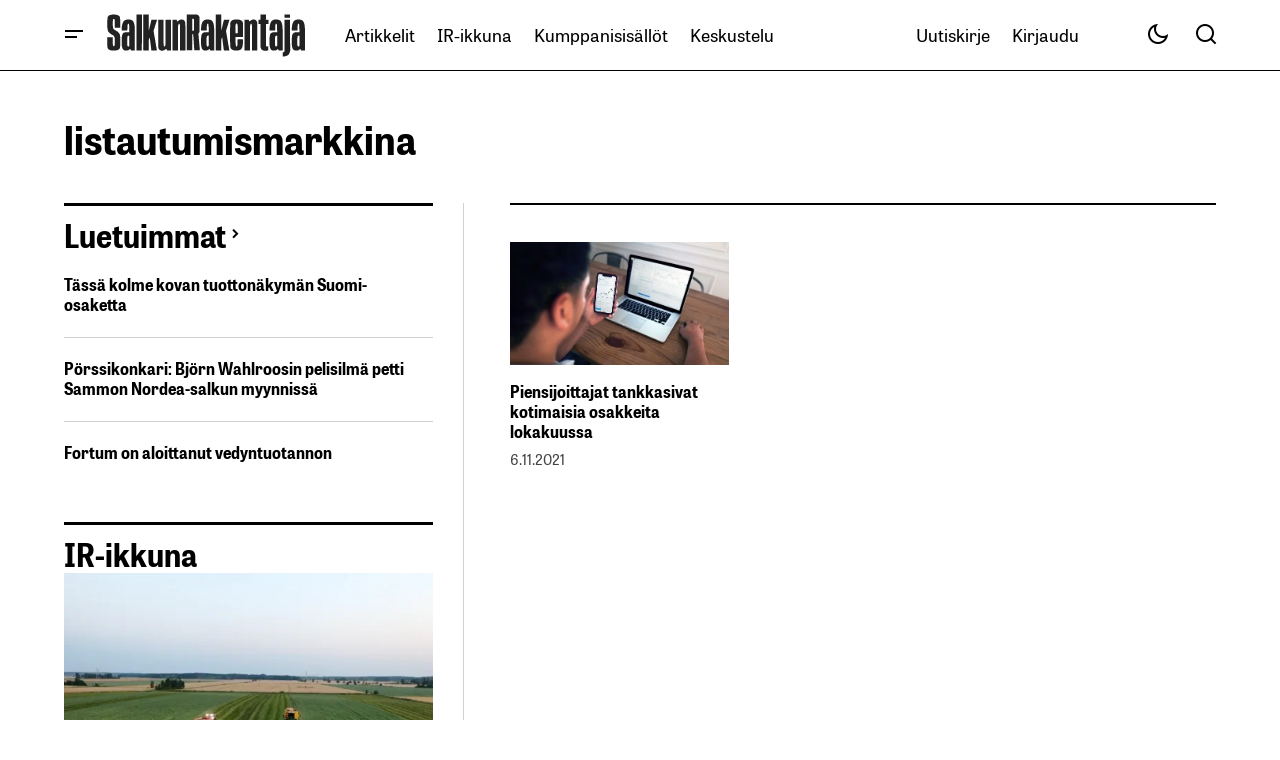

--- FILE ---
content_type: text/html; charset=utf-8
request_url: https://www.google.com/recaptcha/api2/aframe
body_size: 267
content:
<!DOCTYPE HTML><html><head><meta http-equiv="content-type" content="text/html; charset=UTF-8"></head><body><script nonce="bOw5aZ6SrYTP5JtvGXoEBA">/** Anti-fraud and anti-abuse applications only. See google.com/recaptcha */ try{var clients={'sodar':'https://pagead2.googlesyndication.com/pagead/sodar?'};window.addEventListener("message",function(a){try{if(a.source===window.parent){var b=JSON.parse(a.data);var c=clients[b['id']];if(c){var d=document.createElement('img');d.src=c+b['params']+'&rc='+(localStorage.getItem("rc::a")?sessionStorage.getItem("rc::b"):"");window.document.body.appendChild(d);sessionStorage.setItem("rc::e",parseInt(sessionStorage.getItem("rc::e")||0)+1);localStorage.setItem("rc::h",'1768616228736');}}}catch(b){}});window.parent.postMessage("_grecaptcha_ready", "*");}catch(b){}</script></body></html>